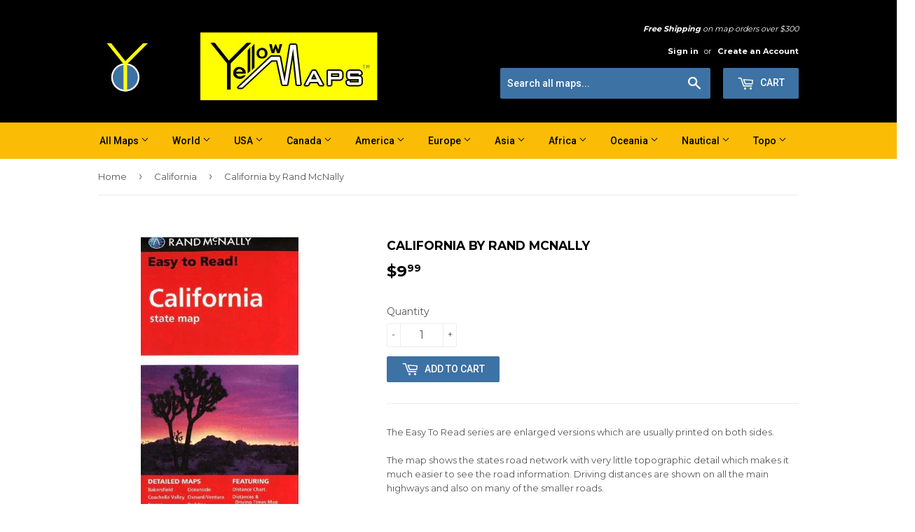

--- FILE ---
content_type: text/html; charset=utf-8
request_url: https://store.yellowmaps.com/collections/california/products/2033988m-california-by-rand-mcnally
body_size: 18921
content:
<!doctype html>
<!--[if lt IE 7]><html class="no-js lt-ie9 lt-ie8 lt-ie7" lang="en"> <![endif]-->
<!--[if IE 7]><html class="no-js lt-ie9 lt-ie8" lang="en"> <![endif]-->
<!--[if IE 8]><html class="no-js lt-ie9" lang="en"> <![endif]-->
<!--[if IE 9 ]><html class="ie9 no-js"> <![endif]-->
<!--[if (gt IE 9)|!(IE)]><!--> <html class="no-touch no-js"> <!--<![endif]-->
<head>

  <!-- Basic page needs ================================================== -->
  <meta charset="utf-8">
  <meta http-equiv="X-UA-Compatible" content="IE=edge,chrome=1">


  <link rel="shortcut icon" href="//store.yellowmaps.com/cdn/shop/files/yellowmapslogo-new-favicon_32x32.png?v=1614265534" type="image/png" />
  

  <!-- Title and description ================================================== -->
  <title>
  Buy map: California by Rand McNally &ndash; YellowMaps Map Store
  </title>

  <!-- Bing verify TMP ============ -->
  <meta name="msvalidate.01" content="EDBA87E2859ACD5DD4C9BAC776D9DA9F" />
  

  
    <meta name="description" content="The Easy To Read series are enlarged versions which are usually printed on both sides. The map shows the states road network with very little topographic...">
  

  <!-- Product meta ================================================== -->
  

  <meta property="og:type" content="product">
  <meta property="og:title" content="California by Rand McNally">
  <meta property="og:url" content="https://store.yellowmaps.com/products/2033988m-california-by-rand-mcnally">
  
  <meta property="og:image" content="http://store.yellowmaps.com/cdn/shop/products/big_49bd6103-7e10-4648-846e-f323689430b9_1024x1024.jpg?v=1511418293">
  <meta property="og:image:secure_url" content="https://store.yellowmaps.com/cdn/shop/products/big_49bd6103-7e10-4648-846e-f323689430b9_1024x1024.jpg?v=1511418293">
  
  <meta property="og:price:amount" content="9.99">
  <meta property="og:price:currency" content="USD">


  
    <meta property="og:description" content="The Easy To Read series are enlarged versions which are usually printed on both sides. The map shows the states road network with very little topographic...">
  

  <meta property="og:site_name" content="YellowMaps Map Store">

  


<meta name="twitter:card" content="summary">


  <meta name="twitter:card" content="product">
  <meta name="twitter:title" content="California by Rand McNally">
  <meta name="twitter:description" content="The Easy To Read series are enlarged versions which are usually printed on both sides.The map shows the states road network with very little topographic detail which makes it much easier to see the road information. Driving distances are shown on all the main highways and also on many of the smaller roads.National and state parks are shown, as well clearly indicated points of interest, airports, county boundaries, campsites, rest areas, etc. The map also includes a mileage chart and a mileage/driving times map of the state.Also included are additional panels showing enlargements of Bakersfiel, Fresno, Joshua Tree National Park, Kings Canyon National Park, Sequoia National Park, Lake Tahoe Region, Lancaster - Palmdale, Los Angeles, Modesto, Monterey - Salinas, Oceanside, Oxnard - Ventura, Palm Springs, Sacramento, San Diego, San Francisco, Santa Barbara, Santa Rosa, Stockton and Yosemite National Park.
Product Number: 2033988M
Product Code: RM_EASY_CA
ISBN: 9780528881107
Year of Publication: 2014
Folded Size: 9.06 x 4.33 inches
Unfolded Size: 34.25 x 39.37 inches
Map type: Folded Map
Geographical region: California
">
  <meta name="twitter:image" content="https://store.yellowmaps.com/cdn/shop/products/big_49bd6103-7e10-4648-846e-f323689430b9_large.jpg?v=1511418293">
  <meta name="twitter:image:width" content="480">
  <meta name="twitter:image:height" content="480">



  <!-- Helpers ================================================== -->
  <link rel="canonical" href="https://store.yellowmaps.com/products/2033988m-california-by-rand-mcnally">
  <meta name="viewport" content="width=device-width,initial-scale=1">

  <!-- CSS ================================================== -->
  <link href="//store.yellowmaps.com/cdn/shop/t/2/assets/theme.scss.css?v=72328466016583700571698967167" rel="stylesheet" type="text/css" media="all" />
  
  
  
  <link href="//fonts.googleapis.com/css?family=Montserrat:400,700" rel="stylesheet" type="text/css" media="all" />


  


  
    
    
    <link href="//fonts.googleapis.com/css?family=Roboto:500" rel="stylesheet" type="text/css" media="all" />
  



  <!-- Header hook for plugins ================================================== -->
  <script>window.performance && window.performance.mark && window.performance.mark('shopify.content_for_header.start');</script><meta id="shopify-digital-wallet" name="shopify-digital-wallet" content="/16552497/digital_wallets/dialog">
<meta name="shopify-checkout-api-token" content="fe8533c3274fac2e6d45c62637c98316">
<meta id="in-context-paypal-metadata" data-shop-id="16552497" data-venmo-supported="false" data-environment="production" data-locale="en_US" data-paypal-v4="true" data-currency="USD">
<link rel="alternate" type="application/json+oembed" href="https://store.yellowmaps.com/products/2033988m-california-by-rand-mcnally.oembed">
<script async="async" src="/checkouts/internal/preloads.js?locale=en-US"></script>
<link rel="preconnect" href="https://shop.app" crossorigin="anonymous">
<script async="async" src="https://shop.app/checkouts/internal/preloads.js?locale=en-US&shop_id=16552497" crossorigin="anonymous"></script>
<script id="apple-pay-shop-capabilities" type="application/json">{"shopId":16552497,"countryCode":"CA","currencyCode":"USD","merchantCapabilities":["supports3DS"],"merchantId":"gid:\/\/shopify\/Shop\/16552497","merchantName":"YellowMaps Map Store","requiredBillingContactFields":["postalAddress","email"],"requiredShippingContactFields":["postalAddress","email"],"shippingType":"shipping","supportedNetworks":["visa","masterCard","amex","discover","jcb"],"total":{"type":"pending","label":"YellowMaps Map Store","amount":"1.00"},"shopifyPaymentsEnabled":true,"supportsSubscriptions":true}</script>
<script id="shopify-features" type="application/json">{"accessToken":"fe8533c3274fac2e6d45c62637c98316","betas":["rich-media-storefront-analytics"],"domain":"store.yellowmaps.com","predictiveSearch":true,"shopId":16552497,"locale":"en"}</script>
<script>var Shopify = Shopify || {};
Shopify.shop = "yellowmaps.myshopify.com";
Shopify.locale = "en";
Shopify.currency = {"active":"USD","rate":"1.0"};
Shopify.country = "US";
Shopify.theme = {"name":"Supply","id":162424400,"schema_name":"Supply","schema_version":"2.0.0","theme_store_id":679,"role":"main"};
Shopify.theme.handle = "null";
Shopify.theme.style = {"id":null,"handle":null};
Shopify.cdnHost = "store.yellowmaps.com/cdn";
Shopify.routes = Shopify.routes || {};
Shopify.routes.root = "/";</script>
<script type="module">!function(o){(o.Shopify=o.Shopify||{}).modules=!0}(window);</script>
<script>!function(o){function n(){var o=[];function n(){o.push(Array.prototype.slice.apply(arguments))}return n.q=o,n}var t=o.Shopify=o.Shopify||{};t.loadFeatures=n(),t.autoloadFeatures=n()}(window);</script>
<script>
  window.ShopifyPay = window.ShopifyPay || {};
  window.ShopifyPay.apiHost = "shop.app\/pay";
  window.ShopifyPay.redirectState = null;
</script>
<script id="shop-js-analytics" type="application/json">{"pageType":"product"}</script>
<script defer="defer" async type="module" src="//store.yellowmaps.com/cdn/shopifycloud/shop-js/modules/v2/client.init-shop-cart-sync_BT-GjEfc.en.esm.js"></script>
<script defer="defer" async type="module" src="//store.yellowmaps.com/cdn/shopifycloud/shop-js/modules/v2/chunk.common_D58fp_Oc.esm.js"></script>
<script defer="defer" async type="module" src="//store.yellowmaps.com/cdn/shopifycloud/shop-js/modules/v2/chunk.modal_xMitdFEc.esm.js"></script>
<script type="module">
  await import("//store.yellowmaps.com/cdn/shopifycloud/shop-js/modules/v2/client.init-shop-cart-sync_BT-GjEfc.en.esm.js");
await import("//store.yellowmaps.com/cdn/shopifycloud/shop-js/modules/v2/chunk.common_D58fp_Oc.esm.js");
await import("//store.yellowmaps.com/cdn/shopifycloud/shop-js/modules/v2/chunk.modal_xMitdFEc.esm.js");

  window.Shopify.SignInWithShop?.initShopCartSync?.({"fedCMEnabled":true,"windoidEnabled":true});

</script>
<script>
  window.Shopify = window.Shopify || {};
  if (!window.Shopify.featureAssets) window.Shopify.featureAssets = {};
  window.Shopify.featureAssets['shop-js'] = {"shop-cart-sync":["modules/v2/client.shop-cart-sync_DZOKe7Ll.en.esm.js","modules/v2/chunk.common_D58fp_Oc.esm.js","modules/v2/chunk.modal_xMitdFEc.esm.js"],"init-fed-cm":["modules/v2/client.init-fed-cm_B6oLuCjv.en.esm.js","modules/v2/chunk.common_D58fp_Oc.esm.js","modules/v2/chunk.modal_xMitdFEc.esm.js"],"shop-cash-offers":["modules/v2/client.shop-cash-offers_D2sdYoxE.en.esm.js","modules/v2/chunk.common_D58fp_Oc.esm.js","modules/v2/chunk.modal_xMitdFEc.esm.js"],"shop-login-button":["modules/v2/client.shop-login-button_QeVjl5Y3.en.esm.js","modules/v2/chunk.common_D58fp_Oc.esm.js","modules/v2/chunk.modal_xMitdFEc.esm.js"],"pay-button":["modules/v2/client.pay-button_DXTOsIq6.en.esm.js","modules/v2/chunk.common_D58fp_Oc.esm.js","modules/v2/chunk.modal_xMitdFEc.esm.js"],"shop-button":["modules/v2/client.shop-button_DQZHx9pm.en.esm.js","modules/v2/chunk.common_D58fp_Oc.esm.js","modules/v2/chunk.modal_xMitdFEc.esm.js"],"avatar":["modules/v2/client.avatar_BTnouDA3.en.esm.js"],"init-windoid":["modules/v2/client.init-windoid_CR1B-cfM.en.esm.js","modules/v2/chunk.common_D58fp_Oc.esm.js","modules/v2/chunk.modal_xMitdFEc.esm.js"],"init-shop-for-new-customer-accounts":["modules/v2/client.init-shop-for-new-customer-accounts_C_vY_xzh.en.esm.js","modules/v2/client.shop-login-button_QeVjl5Y3.en.esm.js","modules/v2/chunk.common_D58fp_Oc.esm.js","modules/v2/chunk.modal_xMitdFEc.esm.js"],"init-shop-email-lookup-coordinator":["modules/v2/client.init-shop-email-lookup-coordinator_BI7n9ZSv.en.esm.js","modules/v2/chunk.common_D58fp_Oc.esm.js","modules/v2/chunk.modal_xMitdFEc.esm.js"],"init-shop-cart-sync":["modules/v2/client.init-shop-cart-sync_BT-GjEfc.en.esm.js","modules/v2/chunk.common_D58fp_Oc.esm.js","modules/v2/chunk.modal_xMitdFEc.esm.js"],"shop-toast-manager":["modules/v2/client.shop-toast-manager_DiYdP3xc.en.esm.js","modules/v2/chunk.common_D58fp_Oc.esm.js","modules/v2/chunk.modal_xMitdFEc.esm.js"],"init-customer-accounts":["modules/v2/client.init-customer-accounts_D9ZNqS-Q.en.esm.js","modules/v2/client.shop-login-button_QeVjl5Y3.en.esm.js","modules/v2/chunk.common_D58fp_Oc.esm.js","modules/v2/chunk.modal_xMitdFEc.esm.js"],"init-customer-accounts-sign-up":["modules/v2/client.init-customer-accounts-sign-up_iGw4briv.en.esm.js","modules/v2/client.shop-login-button_QeVjl5Y3.en.esm.js","modules/v2/chunk.common_D58fp_Oc.esm.js","modules/v2/chunk.modal_xMitdFEc.esm.js"],"shop-follow-button":["modules/v2/client.shop-follow-button_CqMgW2wH.en.esm.js","modules/v2/chunk.common_D58fp_Oc.esm.js","modules/v2/chunk.modal_xMitdFEc.esm.js"],"checkout-modal":["modules/v2/client.checkout-modal_xHeaAweL.en.esm.js","modules/v2/chunk.common_D58fp_Oc.esm.js","modules/v2/chunk.modal_xMitdFEc.esm.js"],"shop-login":["modules/v2/client.shop-login_D91U-Q7h.en.esm.js","modules/v2/chunk.common_D58fp_Oc.esm.js","modules/v2/chunk.modal_xMitdFEc.esm.js"],"lead-capture":["modules/v2/client.lead-capture_BJmE1dJe.en.esm.js","modules/v2/chunk.common_D58fp_Oc.esm.js","modules/v2/chunk.modal_xMitdFEc.esm.js"],"payment-terms":["modules/v2/client.payment-terms_Ci9AEqFq.en.esm.js","modules/v2/chunk.common_D58fp_Oc.esm.js","modules/v2/chunk.modal_xMitdFEc.esm.js"]};
</script>
<script id="__st">var __st={"a":16552497,"offset":-28800,"reqid":"dcc91eef-31fe-483d-a743-7b3edcd747e3-1769296325","pageurl":"store.yellowmaps.com\/collections\/california\/products\/2033988m-california-by-rand-mcnally","u":"8c8bb242b4eb","p":"product","rtyp":"product","rid":7840847824};</script>
<script>window.ShopifyPaypalV4VisibilityTracking = true;</script>
<script id="captcha-bootstrap">!function(){'use strict';const t='contact',e='account',n='new_comment',o=[[t,t],['blogs',n],['comments',n],[t,'customer']],c=[[e,'customer_login'],[e,'guest_login'],[e,'recover_customer_password'],[e,'create_customer']],r=t=>t.map((([t,e])=>`form[action*='/${t}']:not([data-nocaptcha='true']) input[name='form_type'][value='${e}']`)).join(','),a=t=>()=>t?[...document.querySelectorAll(t)].map((t=>t.form)):[];function s(){const t=[...o],e=r(t);return a(e)}const i='password',u='form_key',d=['recaptcha-v3-token','g-recaptcha-response','h-captcha-response',i],f=()=>{try{return window.sessionStorage}catch{return}},m='__shopify_v',_=t=>t.elements[u];function p(t,e,n=!1){try{const o=window.sessionStorage,c=JSON.parse(o.getItem(e)),{data:r}=function(t){const{data:e,action:n}=t;return t[m]||n?{data:e,action:n}:{data:t,action:n}}(c);for(const[e,n]of Object.entries(r))t.elements[e]&&(t.elements[e].value=n);n&&o.removeItem(e)}catch(o){console.error('form repopulation failed',{error:o})}}const l='form_type',E='cptcha';function T(t){t.dataset[E]=!0}const w=window,h=w.document,L='Shopify',v='ce_forms',y='captcha';let A=!1;((t,e)=>{const n=(g='f06e6c50-85a8-45c8-87d0-21a2b65856fe',I='https://cdn.shopify.com/shopifycloud/storefront-forms-hcaptcha/ce_storefront_forms_captcha_hcaptcha.v1.5.2.iife.js',D={infoText:'Protected by hCaptcha',privacyText:'Privacy',termsText:'Terms'},(t,e,n)=>{const o=w[L][v],c=o.bindForm;if(c)return c(t,g,e,D).then(n);var r;o.q.push([[t,g,e,D],n]),r=I,A||(h.body.append(Object.assign(h.createElement('script'),{id:'captcha-provider',async:!0,src:r})),A=!0)});var g,I,D;w[L]=w[L]||{},w[L][v]=w[L][v]||{},w[L][v].q=[],w[L][y]=w[L][y]||{},w[L][y].protect=function(t,e){n(t,void 0,e),T(t)},Object.freeze(w[L][y]),function(t,e,n,w,h,L){const[v,y,A,g]=function(t,e,n){const i=e?o:[],u=t?c:[],d=[...i,...u],f=r(d),m=r(i),_=r(d.filter((([t,e])=>n.includes(e))));return[a(f),a(m),a(_),s()]}(w,h,L),I=t=>{const e=t.target;return e instanceof HTMLFormElement?e:e&&e.form},D=t=>v().includes(t);t.addEventListener('submit',(t=>{const e=I(t);if(!e)return;const n=D(e)&&!e.dataset.hcaptchaBound&&!e.dataset.recaptchaBound,o=_(e),c=g().includes(e)&&(!o||!o.value);(n||c)&&t.preventDefault(),c&&!n&&(function(t){try{if(!f())return;!function(t){const e=f();if(!e)return;const n=_(t);if(!n)return;const o=n.value;o&&e.removeItem(o)}(t);const e=Array.from(Array(32),(()=>Math.random().toString(36)[2])).join('');!function(t,e){_(t)||t.append(Object.assign(document.createElement('input'),{type:'hidden',name:u})),t.elements[u].value=e}(t,e),function(t,e){const n=f();if(!n)return;const o=[...t.querySelectorAll(`input[type='${i}']`)].map((({name:t})=>t)),c=[...d,...o],r={};for(const[a,s]of new FormData(t).entries())c.includes(a)||(r[a]=s);n.setItem(e,JSON.stringify({[m]:1,action:t.action,data:r}))}(t,e)}catch(e){console.error('failed to persist form',e)}}(e),e.submit())}));const S=(t,e)=>{t&&!t.dataset[E]&&(n(t,e.some((e=>e===t))),T(t))};for(const o of['focusin','change'])t.addEventListener(o,(t=>{const e=I(t);D(e)&&S(e,y())}));const B=e.get('form_key'),M=e.get(l),P=B&&M;t.addEventListener('DOMContentLoaded',(()=>{const t=y();if(P)for(const e of t)e.elements[l].value===M&&p(e,B);[...new Set([...A(),...v().filter((t=>'true'===t.dataset.shopifyCaptcha))])].forEach((e=>S(e,t)))}))}(h,new URLSearchParams(w.location.search),n,t,e,['guest_login'])})(!0,!0)}();</script>
<script integrity="sha256-4kQ18oKyAcykRKYeNunJcIwy7WH5gtpwJnB7kiuLZ1E=" data-source-attribution="shopify.loadfeatures" defer="defer" src="//store.yellowmaps.com/cdn/shopifycloud/storefront/assets/storefront/load_feature-a0a9edcb.js" crossorigin="anonymous"></script>
<script crossorigin="anonymous" defer="defer" src="//store.yellowmaps.com/cdn/shopifycloud/storefront/assets/shopify_pay/storefront-65b4c6d7.js?v=20250812"></script>
<script data-source-attribution="shopify.dynamic_checkout.dynamic.init">var Shopify=Shopify||{};Shopify.PaymentButton=Shopify.PaymentButton||{isStorefrontPortableWallets:!0,init:function(){window.Shopify.PaymentButton.init=function(){};var t=document.createElement("script");t.src="https://store.yellowmaps.com/cdn/shopifycloud/portable-wallets/latest/portable-wallets.en.js",t.type="module",document.head.appendChild(t)}};
</script>
<script data-source-attribution="shopify.dynamic_checkout.buyer_consent">
  function portableWalletsHideBuyerConsent(e){var t=document.getElementById("shopify-buyer-consent"),n=document.getElementById("shopify-subscription-policy-button");t&&n&&(t.classList.add("hidden"),t.setAttribute("aria-hidden","true"),n.removeEventListener("click",e))}function portableWalletsShowBuyerConsent(e){var t=document.getElementById("shopify-buyer-consent"),n=document.getElementById("shopify-subscription-policy-button");t&&n&&(t.classList.remove("hidden"),t.removeAttribute("aria-hidden"),n.addEventListener("click",e))}window.Shopify?.PaymentButton&&(window.Shopify.PaymentButton.hideBuyerConsent=portableWalletsHideBuyerConsent,window.Shopify.PaymentButton.showBuyerConsent=portableWalletsShowBuyerConsent);
</script>
<script data-source-attribution="shopify.dynamic_checkout.cart.bootstrap">document.addEventListener("DOMContentLoaded",(function(){function t(){return document.querySelector("shopify-accelerated-checkout-cart, shopify-accelerated-checkout")}if(t())Shopify.PaymentButton.init();else{new MutationObserver((function(e,n){t()&&(Shopify.PaymentButton.init(),n.disconnect())})).observe(document.body,{childList:!0,subtree:!0})}}));
</script>
<link id="shopify-accelerated-checkout-styles" rel="stylesheet" media="screen" href="https://store.yellowmaps.com/cdn/shopifycloud/portable-wallets/latest/accelerated-checkout-backwards-compat.css" crossorigin="anonymous">
<style id="shopify-accelerated-checkout-cart">
        #shopify-buyer-consent {
  margin-top: 1em;
  display: inline-block;
  width: 100%;
}

#shopify-buyer-consent.hidden {
  display: none;
}

#shopify-subscription-policy-button {
  background: none;
  border: none;
  padding: 0;
  text-decoration: underline;
  font-size: inherit;
  cursor: pointer;
}

#shopify-subscription-policy-button::before {
  box-shadow: none;
}

      </style>

<script>window.performance && window.performance.mark && window.performance.mark('shopify.content_for_header.end');</script>

  

<!--[if lt IE 9]>
<script src="//cdnjs.cloudflare.com/ajax/libs/html5shiv/3.7.2/html5shiv.min.js" type="text/javascript"></script>
<script src="//store.yellowmaps.com/cdn/shop/t/2/assets/respond.min.js?v=78" type="text/javascript"></script>
<link href="//store.yellowmaps.com/cdn/shop/t/2/assets/respond-proxy.html" id="respond-proxy" rel="respond-proxy" />
<link href="//store.yellowmaps.com/search?q=0759e4d33a3552b9c3d162a172673205" id="respond-redirect" rel="respond-redirect" />
<script src="//store.yellowmaps.com/search?q=0759e4d33a3552b9c3d162a172673205" type="text/javascript"></script>
<![endif]-->
<!--[if (lte IE 9) ]><script src="//store.yellowmaps.com/cdn/shop/t/2/assets/match-media.min.js?v=78" type="text/javascript"></script><![endif]-->


  
  

  <script src="//ajax.googleapis.com/ajax/libs/jquery/1.11.0/jquery.min.js" type="text/javascript"></script>


  <!--[if (gt IE 9)|!(IE)]><!--><script src="//store.yellowmaps.com/cdn/shop/t/2/assets/vendor.js?v=77006336269012142731512672143" defer="defer"></script><!--<![endif]-->
  <!--[if lte IE 9]><script src="//store.yellowmaps.com/cdn/shop/t/2/assets/theme.js?v=48186701386606307671692236704"></script><![endif]-->

  <!--[if (gt IE 9)|!(IE)]><!--><script src="//store.yellowmaps.com/cdn/shop/t/2/assets/theme.js?v=48186701386606307671692236704" defer="defer"></script><!--<![endif]-->
  <!--[if lte IE 9]><script src="//store.yellowmaps.com/cdn/shop/t/2/assets/theme.js?v=48186701386606307671692236704"></script><![endif]-->

  


<!-- Global site tag (gtag.js) - Google Ads: 1070612964 -->
<script async src="https://www.googletagmanager.com/gtag/js?id=AW-1070612964"></script>
<script>
  window.dataLayer = window.dataLayer || [];
  function gtag(){dataLayer.push(arguments);}
  gtag('js', new Date());

  gtag('config', 'AW-1070612964');
</script>



<link href="https://monorail-edge.shopifysvc.com" rel="dns-prefetch">
<script>(function(){if ("sendBeacon" in navigator && "performance" in window) {try {var session_token_from_headers = performance.getEntriesByType('navigation')[0].serverTiming.find(x => x.name == '_s').description;} catch {var session_token_from_headers = undefined;}var session_cookie_matches = document.cookie.match(/_shopify_s=([^;]*)/);var session_token_from_cookie = session_cookie_matches && session_cookie_matches.length === 2 ? session_cookie_matches[1] : "";var session_token = session_token_from_headers || session_token_from_cookie || "";function handle_abandonment_event(e) {var entries = performance.getEntries().filter(function(entry) {return /monorail-edge.shopifysvc.com/.test(entry.name);});if (!window.abandonment_tracked && entries.length === 0) {window.abandonment_tracked = true;var currentMs = Date.now();var navigation_start = performance.timing.navigationStart;var payload = {shop_id: 16552497,url: window.location.href,navigation_start,duration: currentMs - navigation_start,session_token,page_type: "product"};window.navigator.sendBeacon("https://monorail-edge.shopifysvc.com/v1/produce", JSON.stringify({schema_id: "online_store_buyer_site_abandonment/1.1",payload: payload,metadata: {event_created_at_ms: currentMs,event_sent_at_ms: currentMs}}));}}window.addEventListener('pagehide', handle_abandonment_event);}}());</script>
<script id="web-pixels-manager-setup">(function e(e,d,r,n,o){if(void 0===o&&(o={}),!Boolean(null===(a=null===(i=window.Shopify)||void 0===i?void 0:i.analytics)||void 0===a?void 0:a.replayQueue)){var i,a;window.Shopify=window.Shopify||{};var t=window.Shopify;t.analytics=t.analytics||{};var s=t.analytics;s.replayQueue=[],s.publish=function(e,d,r){return s.replayQueue.push([e,d,r]),!0};try{self.performance.mark("wpm:start")}catch(e){}var l=function(){var e={modern:/Edge?\/(1{2}[4-9]|1[2-9]\d|[2-9]\d{2}|\d{4,})\.\d+(\.\d+|)|Firefox\/(1{2}[4-9]|1[2-9]\d|[2-9]\d{2}|\d{4,})\.\d+(\.\d+|)|Chrom(ium|e)\/(9{2}|\d{3,})\.\d+(\.\d+|)|(Maci|X1{2}).+ Version\/(15\.\d+|(1[6-9]|[2-9]\d|\d{3,})\.\d+)([,.]\d+|)( \(\w+\)|)( Mobile\/\w+|) Safari\/|Chrome.+OPR\/(9{2}|\d{3,})\.\d+\.\d+|(CPU[ +]OS|iPhone[ +]OS|CPU[ +]iPhone|CPU IPhone OS|CPU iPad OS)[ +]+(15[._]\d+|(1[6-9]|[2-9]\d|\d{3,})[._]\d+)([._]\d+|)|Android:?[ /-](13[3-9]|1[4-9]\d|[2-9]\d{2}|\d{4,})(\.\d+|)(\.\d+|)|Android.+Firefox\/(13[5-9]|1[4-9]\d|[2-9]\d{2}|\d{4,})\.\d+(\.\d+|)|Android.+Chrom(ium|e)\/(13[3-9]|1[4-9]\d|[2-9]\d{2}|\d{4,})\.\d+(\.\d+|)|SamsungBrowser\/([2-9]\d|\d{3,})\.\d+/,legacy:/Edge?\/(1[6-9]|[2-9]\d|\d{3,})\.\d+(\.\d+|)|Firefox\/(5[4-9]|[6-9]\d|\d{3,})\.\d+(\.\d+|)|Chrom(ium|e)\/(5[1-9]|[6-9]\d|\d{3,})\.\d+(\.\d+|)([\d.]+$|.*Safari\/(?![\d.]+ Edge\/[\d.]+$))|(Maci|X1{2}).+ Version\/(10\.\d+|(1[1-9]|[2-9]\d|\d{3,})\.\d+)([,.]\d+|)( \(\w+\)|)( Mobile\/\w+|) Safari\/|Chrome.+OPR\/(3[89]|[4-9]\d|\d{3,})\.\d+\.\d+|(CPU[ +]OS|iPhone[ +]OS|CPU[ +]iPhone|CPU IPhone OS|CPU iPad OS)[ +]+(10[._]\d+|(1[1-9]|[2-9]\d|\d{3,})[._]\d+)([._]\d+|)|Android:?[ /-](13[3-9]|1[4-9]\d|[2-9]\d{2}|\d{4,})(\.\d+|)(\.\d+|)|Mobile Safari.+OPR\/([89]\d|\d{3,})\.\d+\.\d+|Android.+Firefox\/(13[5-9]|1[4-9]\d|[2-9]\d{2}|\d{4,})\.\d+(\.\d+|)|Android.+Chrom(ium|e)\/(13[3-9]|1[4-9]\d|[2-9]\d{2}|\d{4,})\.\d+(\.\d+|)|Android.+(UC? ?Browser|UCWEB|U3)[ /]?(15\.([5-9]|\d{2,})|(1[6-9]|[2-9]\d|\d{3,})\.\d+)\.\d+|SamsungBrowser\/(5\.\d+|([6-9]|\d{2,})\.\d+)|Android.+MQ{2}Browser\/(14(\.(9|\d{2,})|)|(1[5-9]|[2-9]\d|\d{3,})(\.\d+|))(\.\d+|)|K[Aa][Ii]OS\/(3\.\d+|([4-9]|\d{2,})\.\d+)(\.\d+|)/},d=e.modern,r=e.legacy,n=navigator.userAgent;return n.match(d)?"modern":n.match(r)?"legacy":"unknown"}(),u="modern"===l?"modern":"legacy",c=(null!=n?n:{modern:"",legacy:""})[u],f=function(e){return[e.baseUrl,"/wpm","/b",e.hashVersion,"modern"===e.buildTarget?"m":"l",".js"].join("")}({baseUrl:d,hashVersion:r,buildTarget:u}),m=function(e){var d=e.version,r=e.bundleTarget,n=e.surface,o=e.pageUrl,i=e.monorailEndpoint;return{emit:function(e){var a=e.status,t=e.errorMsg,s=(new Date).getTime(),l=JSON.stringify({metadata:{event_sent_at_ms:s},events:[{schema_id:"web_pixels_manager_load/3.1",payload:{version:d,bundle_target:r,page_url:o,status:a,surface:n,error_msg:t},metadata:{event_created_at_ms:s}}]});if(!i)return console&&console.warn&&console.warn("[Web Pixels Manager] No Monorail endpoint provided, skipping logging."),!1;try{return self.navigator.sendBeacon.bind(self.navigator)(i,l)}catch(e){}var u=new XMLHttpRequest;try{return u.open("POST",i,!0),u.setRequestHeader("Content-Type","text/plain"),u.send(l),!0}catch(e){return console&&console.warn&&console.warn("[Web Pixels Manager] Got an unhandled error while logging to Monorail."),!1}}}}({version:r,bundleTarget:l,surface:e.surface,pageUrl:self.location.href,monorailEndpoint:e.monorailEndpoint});try{o.browserTarget=l,function(e){var d=e.src,r=e.async,n=void 0===r||r,o=e.onload,i=e.onerror,a=e.sri,t=e.scriptDataAttributes,s=void 0===t?{}:t,l=document.createElement("script"),u=document.querySelector("head"),c=document.querySelector("body");if(l.async=n,l.src=d,a&&(l.integrity=a,l.crossOrigin="anonymous"),s)for(var f in s)if(Object.prototype.hasOwnProperty.call(s,f))try{l.dataset[f]=s[f]}catch(e){}if(o&&l.addEventListener("load",o),i&&l.addEventListener("error",i),u)u.appendChild(l);else{if(!c)throw new Error("Did not find a head or body element to append the script");c.appendChild(l)}}({src:f,async:!0,onload:function(){if(!function(){var e,d;return Boolean(null===(d=null===(e=window.Shopify)||void 0===e?void 0:e.analytics)||void 0===d?void 0:d.initialized)}()){var d=window.webPixelsManager.init(e)||void 0;if(d){var r=window.Shopify.analytics;r.replayQueue.forEach((function(e){var r=e[0],n=e[1],o=e[2];d.publishCustomEvent(r,n,o)})),r.replayQueue=[],r.publish=d.publishCustomEvent,r.visitor=d.visitor,r.initialized=!0}}},onerror:function(){return m.emit({status:"failed",errorMsg:"".concat(f," has failed to load")})},sri:function(e){var d=/^sha384-[A-Za-z0-9+/=]+$/;return"string"==typeof e&&d.test(e)}(c)?c:"",scriptDataAttributes:o}),m.emit({status:"loading"})}catch(e){m.emit({status:"failed",errorMsg:(null==e?void 0:e.message)||"Unknown error"})}}})({shopId: 16552497,storefrontBaseUrl: "https://store.yellowmaps.com",extensionsBaseUrl: "https://extensions.shopifycdn.com/cdn/shopifycloud/web-pixels-manager",monorailEndpoint: "https://monorail-edge.shopifysvc.com/unstable/produce_batch",surface: "storefront-renderer",enabledBetaFlags: ["2dca8a86"],webPixelsConfigList: [{"id":"2064506","eventPayloadVersion":"v1","runtimeContext":"LAX","scriptVersion":"1","type":"CUSTOM","privacyPurposes":["ANALYTICS"],"name":"Google Analytics tag (migrated)"},{"id":"shopify-app-pixel","configuration":"{}","eventPayloadVersion":"v1","runtimeContext":"STRICT","scriptVersion":"0450","apiClientId":"shopify-pixel","type":"APP","privacyPurposes":["ANALYTICS","MARKETING"]},{"id":"shopify-custom-pixel","eventPayloadVersion":"v1","runtimeContext":"LAX","scriptVersion":"0450","apiClientId":"shopify-pixel","type":"CUSTOM","privacyPurposes":["ANALYTICS","MARKETING"]}],isMerchantRequest: false,initData: {"shop":{"name":"YellowMaps Map Store","paymentSettings":{"currencyCode":"USD"},"myshopifyDomain":"yellowmaps.myshopify.com","countryCode":"CA","storefrontUrl":"https:\/\/store.yellowmaps.com"},"customer":null,"cart":null,"checkout":null,"productVariants":[{"price":{"amount":9.99,"currencyCode":"USD"},"product":{"title":"California by Rand McNally","vendor":"Rand McNally","id":"7840847824","untranslatedTitle":"California by Rand McNally","url":"\/products\/2033988m-california-by-rand-mcnally","type":"Folded Map"},"id":"25641798032","image":{"src":"\/\/store.yellowmaps.com\/cdn\/shop\/products\/big_49bd6103-7e10-4648-846e-f323689430b9.jpg?v=1511418293"},"sku":"2033988M","title":"Default Title","untranslatedTitle":"Default Title"}],"purchasingCompany":null},},"https://store.yellowmaps.com/cdn","fcfee988w5aeb613cpc8e4bc33m6693e112",{"modern":"","legacy":""},{"shopId":"16552497","storefrontBaseUrl":"https:\/\/store.yellowmaps.com","extensionBaseUrl":"https:\/\/extensions.shopifycdn.com\/cdn\/shopifycloud\/web-pixels-manager","surface":"storefront-renderer","enabledBetaFlags":"[\"2dca8a86\"]","isMerchantRequest":"false","hashVersion":"fcfee988w5aeb613cpc8e4bc33m6693e112","publish":"custom","events":"[[\"page_viewed\",{}],[\"product_viewed\",{\"productVariant\":{\"price\":{\"amount\":9.99,\"currencyCode\":\"USD\"},\"product\":{\"title\":\"California by Rand McNally\",\"vendor\":\"Rand McNally\",\"id\":\"7840847824\",\"untranslatedTitle\":\"California by Rand McNally\",\"url\":\"\/products\/2033988m-california-by-rand-mcnally\",\"type\":\"Folded Map\"},\"id\":\"25641798032\",\"image\":{\"src\":\"\/\/store.yellowmaps.com\/cdn\/shop\/products\/big_49bd6103-7e10-4648-846e-f323689430b9.jpg?v=1511418293\"},\"sku\":\"2033988M\",\"title\":\"Default Title\",\"untranslatedTitle\":\"Default Title\"}}]]"});</script><script>
  window.ShopifyAnalytics = window.ShopifyAnalytics || {};
  window.ShopifyAnalytics.meta = window.ShopifyAnalytics.meta || {};
  window.ShopifyAnalytics.meta.currency = 'USD';
  var meta = {"product":{"id":7840847824,"gid":"gid:\/\/shopify\/Product\/7840847824","vendor":"Rand McNally","type":"Folded Map","handle":"2033988m-california-by-rand-mcnally","variants":[{"id":25641798032,"price":999,"name":"California by Rand McNally","public_title":null,"sku":"2033988M"}],"remote":false},"page":{"pageType":"product","resourceType":"product","resourceId":7840847824,"requestId":"dcc91eef-31fe-483d-a743-7b3edcd747e3-1769296325"}};
  for (var attr in meta) {
    window.ShopifyAnalytics.meta[attr] = meta[attr];
  }
</script>
<script class="analytics">
  (function () {
    var customDocumentWrite = function(content) {
      var jquery = null;

      if (window.jQuery) {
        jquery = window.jQuery;
      } else if (window.Checkout && window.Checkout.$) {
        jquery = window.Checkout.$;
      }

      if (jquery) {
        jquery('body').append(content);
      }
    };

    var hasLoggedConversion = function(token) {
      if (token) {
        return document.cookie.indexOf('loggedConversion=' + token) !== -1;
      }
      return false;
    }

    var setCookieIfConversion = function(token) {
      if (token) {
        var twoMonthsFromNow = new Date(Date.now());
        twoMonthsFromNow.setMonth(twoMonthsFromNow.getMonth() + 2);

        document.cookie = 'loggedConversion=' + token + '; expires=' + twoMonthsFromNow;
      }
    }

    var trekkie = window.ShopifyAnalytics.lib = window.trekkie = window.trekkie || [];
    if (trekkie.integrations) {
      return;
    }
    trekkie.methods = [
      'identify',
      'page',
      'ready',
      'track',
      'trackForm',
      'trackLink'
    ];
    trekkie.factory = function(method) {
      return function() {
        var args = Array.prototype.slice.call(arguments);
        args.unshift(method);
        trekkie.push(args);
        return trekkie;
      };
    };
    for (var i = 0; i < trekkie.methods.length; i++) {
      var key = trekkie.methods[i];
      trekkie[key] = trekkie.factory(key);
    }
    trekkie.load = function(config) {
      trekkie.config = config || {};
      trekkie.config.initialDocumentCookie = document.cookie;
      var first = document.getElementsByTagName('script')[0];
      var script = document.createElement('script');
      script.type = 'text/javascript';
      script.onerror = function(e) {
        var scriptFallback = document.createElement('script');
        scriptFallback.type = 'text/javascript';
        scriptFallback.onerror = function(error) {
                var Monorail = {
      produce: function produce(monorailDomain, schemaId, payload) {
        var currentMs = new Date().getTime();
        var event = {
          schema_id: schemaId,
          payload: payload,
          metadata: {
            event_created_at_ms: currentMs,
            event_sent_at_ms: currentMs
          }
        };
        return Monorail.sendRequest("https://" + monorailDomain + "/v1/produce", JSON.stringify(event));
      },
      sendRequest: function sendRequest(endpointUrl, payload) {
        // Try the sendBeacon API
        if (window && window.navigator && typeof window.navigator.sendBeacon === 'function' && typeof window.Blob === 'function' && !Monorail.isIos12()) {
          var blobData = new window.Blob([payload], {
            type: 'text/plain'
          });

          if (window.navigator.sendBeacon(endpointUrl, blobData)) {
            return true;
          } // sendBeacon was not successful

        } // XHR beacon

        var xhr = new XMLHttpRequest();

        try {
          xhr.open('POST', endpointUrl);
          xhr.setRequestHeader('Content-Type', 'text/plain');
          xhr.send(payload);
        } catch (e) {
          console.log(e);
        }

        return false;
      },
      isIos12: function isIos12() {
        return window.navigator.userAgent.lastIndexOf('iPhone; CPU iPhone OS 12_') !== -1 || window.navigator.userAgent.lastIndexOf('iPad; CPU OS 12_') !== -1;
      }
    };
    Monorail.produce('monorail-edge.shopifysvc.com',
      'trekkie_storefront_load_errors/1.1',
      {shop_id: 16552497,
      theme_id: 162424400,
      app_name: "storefront",
      context_url: window.location.href,
      source_url: "//store.yellowmaps.com/cdn/s/trekkie.storefront.8d95595f799fbf7e1d32231b9a28fd43b70c67d3.min.js"});

        };
        scriptFallback.async = true;
        scriptFallback.src = '//store.yellowmaps.com/cdn/s/trekkie.storefront.8d95595f799fbf7e1d32231b9a28fd43b70c67d3.min.js';
        first.parentNode.insertBefore(scriptFallback, first);
      };
      script.async = true;
      script.src = '//store.yellowmaps.com/cdn/s/trekkie.storefront.8d95595f799fbf7e1d32231b9a28fd43b70c67d3.min.js';
      first.parentNode.insertBefore(script, first);
    };
    trekkie.load(
      {"Trekkie":{"appName":"storefront","development":false,"defaultAttributes":{"shopId":16552497,"isMerchantRequest":null,"themeId":162424400,"themeCityHash":"17773611802978880635","contentLanguage":"en","currency":"USD","eventMetadataId":"6cc6f5bf-5bc9-494d-8208-a4175d096bcd"},"isServerSideCookieWritingEnabled":true,"monorailRegion":"shop_domain","enabledBetaFlags":["65f19447"]},"Session Attribution":{},"S2S":{"facebookCapiEnabled":false,"source":"trekkie-storefront-renderer","apiClientId":580111}}
    );

    var loaded = false;
    trekkie.ready(function() {
      if (loaded) return;
      loaded = true;

      window.ShopifyAnalytics.lib = window.trekkie;

      var originalDocumentWrite = document.write;
      document.write = customDocumentWrite;
      try { window.ShopifyAnalytics.merchantGoogleAnalytics.call(this); } catch(error) {};
      document.write = originalDocumentWrite;

      window.ShopifyAnalytics.lib.page(null,{"pageType":"product","resourceType":"product","resourceId":7840847824,"requestId":"dcc91eef-31fe-483d-a743-7b3edcd747e3-1769296325","shopifyEmitted":true});

      var match = window.location.pathname.match(/checkouts\/(.+)\/(thank_you|post_purchase)/)
      var token = match? match[1]: undefined;
      if (!hasLoggedConversion(token)) {
        setCookieIfConversion(token);
        window.ShopifyAnalytics.lib.track("Viewed Product",{"currency":"USD","variantId":25641798032,"productId":7840847824,"productGid":"gid:\/\/shopify\/Product\/7840847824","name":"California by Rand McNally","price":"9.99","sku":"2033988M","brand":"Rand McNally","variant":null,"category":"Folded Map","nonInteraction":true,"remote":false},undefined,undefined,{"shopifyEmitted":true});
      window.ShopifyAnalytics.lib.track("monorail:\/\/trekkie_storefront_viewed_product\/1.1",{"currency":"USD","variantId":25641798032,"productId":7840847824,"productGid":"gid:\/\/shopify\/Product\/7840847824","name":"California by Rand McNally","price":"9.99","sku":"2033988M","brand":"Rand McNally","variant":null,"category":"Folded Map","nonInteraction":true,"remote":false,"referer":"https:\/\/store.yellowmaps.com\/collections\/california\/products\/2033988m-california-by-rand-mcnally"});
      }
    });


        var eventsListenerScript = document.createElement('script');
        eventsListenerScript.async = true;
        eventsListenerScript.src = "//store.yellowmaps.com/cdn/shopifycloud/storefront/assets/shop_events_listener-3da45d37.js";
        document.getElementsByTagName('head')[0].appendChild(eventsListenerScript);

})();</script>
  <script>
  if (!window.ga || (window.ga && typeof window.ga !== 'function')) {
    window.ga = function ga() {
      (window.ga.q = window.ga.q || []).push(arguments);
      if (window.Shopify && window.Shopify.analytics && typeof window.Shopify.analytics.publish === 'function') {
        window.Shopify.analytics.publish("ga_stub_called", {}, {sendTo: "google_osp_migration"});
      }
      console.error("Shopify's Google Analytics stub called with:", Array.from(arguments), "\nSee https://help.shopify.com/manual/promoting-marketing/pixels/pixel-migration#google for more information.");
    };
    if (window.Shopify && window.Shopify.analytics && typeof window.Shopify.analytics.publish === 'function') {
      window.Shopify.analytics.publish("ga_stub_initialized", {}, {sendTo: "google_osp_migration"});
    }
  }
</script>
<script
  defer
  src="https://store.yellowmaps.com/cdn/shopifycloud/perf-kit/shopify-perf-kit-3.0.4.min.js"
  data-application="storefront-renderer"
  data-shop-id="16552497"
  data-render-region="gcp-us-east1"
  data-page-type="product"
  data-theme-instance-id="162424400"
  data-theme-name="Supply"
  data-theme-version="2.0.0"
  data-monorail-region="shop_domain"
  data-resource-timing-sampling-rate="10"
  data-shs="true"
  data-shs-beacon="true"
  data-shs-export-with-fetch="true"
  data-shs-logs-sample-rate="1"
  data-shs-beacon-endpoint="https://store.yellowmaps.com/api/collect"
></script>
</head>

<body id="buy-map-california-by-rand-mcnally" class="template-product" >

  <div id="shopify-section-header" class="shopify-section header-section"><header class="site-header" role="banner">
  <div class="wrapper">

    <div class="grid--full">
      <div class="grid-item large--one-half">
        
          <div class="h1 header-logo" itemscope itemtype="http://schema.org/Organization">
        
          
          
            <a href="/" itemprop="url">
              <img src="//store.yellowmaps.com/cdn/shop/files/yellowmapslogo-new_a28a3877-3fe6-44b1-ad98-7097dbe7dc6c_400x.png?v=1614265086"
                   srcset="//store.yellowmaps.com/cdn/shop/files/yellowmapslogo-new_a28a3877-3fe6-44b1-ad98-7097dbe7dc6c_400x.png?v=1614265086 1x, //store.yellowmaps.com/cdn/shop/files/yellowmapslogo-new_a28a3877-3fe6-44b1-ad98-7097dbe7dc6c_400x@2x.png?v=1614265086 2x"
                   alt="YellowMaps Map Store"
                   itemprop="logo">
            </a>
          
        
          </div>
        
      </div>

      <div class="grid-item large--one-half text-center large--text-right">
        
          <div class="site-header--text-links">
            
              <div class="rte">
                <p><em><strong>Free Shipping</strong></em><em> on map orders over $300</em></p>
            </div>
            

            
              <span class="site-header--meta-links medium-down--hide">
                
                  <a href="/account/login" id="customer_login_link">Sign in</a>
                  <span class="site-header--spacer">or</span>
                  <a href="/account/register" id="customer_register_link">Create an Account</a>
                
              </span>
            
          </div>

          <br class="medium-down--hide">
        

        <form action="/search" method="get" class="search-bar" role="search">
  <input type="hidden" name="type" value="product">

  <input type="search" name="q" value="" placeholder="Search all maps..." aria-label="Search all maps...">
  <button type="submit" class="search-bar--submit icon-fallback-text">
    <span class="icon icon-search" aria-hidden="true"></span>
    <span class="fallback-text">Search</span>
  </button>
</form>


        <a href="/cart" class="header-cart-btn cart-toggle">
          <span class="icon icon-cart"></span>
          Cart <span class="cart-count cart-badge--desktop hidden-count">0</span>
        </a>
      </div>
    </div>

  </div>
</header>

<nav class="nav-bar" role="navigation">
  <div class="wrapper">
    <form action="/search" method="get" class="search-bar" role="search">
  <input type="hidden" name="type" value="product">

  <input type="search" name="q" value="" placeholder="Search all maps..." aria-label="Search all maps...">
  <button type="submit" class="search-bar--submit icon-fallback-text">
    <span class="icon icon-search" aria-hidden="true"></span>
    <span class="fallback-text">Search</span>
  </button>
</form>

    <ul class="site-nav" id="accessibleNav">
  
  <li class="large--hide">
    <a href="/">Home</a>
  </li>
  
  
    
    
      <li class="site-nav--has-dropdown" aria-haspopup="true">
        <a href="/collections">
          All Maps
          <span class="icon-fallback-text">
            <span class="icon icon-arrow-down" aria-hidden="true"></span>
          </span>
        </a>
        <ul class="site-nav--dropdown">
          
            <li ><a href="/collections/all">Browse by Publisher</a></li>
          
            <li ><a href="/collections/wall-maps">Wall Maps</a></li>
          
            <li ><a href="/collections/folded-maps">Folded Maps</a></li>
          
            <li ><a href="/collections/flat-maps">Flat Maps</a></li>
          
            <li ><a href="/collections/atlases">Atlases</a></li>
          
            <li ><a href="/collections/digital-maps">Digital Maps</a></li>
          
            <li ><a href="/collections/nautical-charts">Nautical Charts</a></li>
          
            <li ><a href="/collections/waterproof-paper">Waterproof Paper</a></li>
          
            <li ><a href="/collections/topo-maps">Topo Maps</a></li>
          
            <li ><a href="/collections/other-maps">Miscellaneous Maps</a></li>
          
        </ul>
      </li>
    
  
    
    
      <li class="site-nav--has-dropdown" aria-haspopup="true">
        <a href="/collections/world">
          World
          <span class="icon-fallback-text">
            <span class="icon icon-arrow-down" aria-hidden="true"></span>
          </span>
        </a>
        <ul class="site-nav--dropdown">
          
            <li ><a href="/collections/antarctica">Antarctica</a></li>
          
            <li ><a href="/collections/middle-east">Middle East</a></li>
          
            <li ><a href="/collections/north-america">North America</a></li>
          
            <li ><a href="/collections/central-america">Central America</a></li>
          
            <li ><a href="/collections/south-america">South America</a></li>
          
            <li ><a href="/collections/northeast-usa">Northeast USA</a></li>
          
            <li ><a href="/collections/southeast-usa">Southeast USA</a></li>
          
            <li ><a href="/collections/north-central-usa">North Central USA</a></li>
          
            <li ><a href="/collections/south-central-usa">South Central USA</a></li>
          
            <li ><a href="/collections/northwest-usa">Northwest USA</a></li>
          
            <li ><a href="/collections/southwest-usa">Southwest USA</a></li>
          
            <li ><a href="/collections/caribbean-sea-islands">Caribbean Sea &amp; Islands</a></li>
          
            <li ><a href="/collections/alps">Alps</a></li>
          
            <li ><a href="/collections/balkan-peninsula">Balkan Peninsula</a></li>
          
            <li ><a href="/collections/baltic-states">Baltic States</a></li>
          
            <li ><a href="/collections/mediterranean">Mediterranean</a></li>
          
            <li ><a href="/collections/pyrenees">Pyrenees</a></li>
          
            <li ><a href="/collections/central-asia">Central Asia</a></li>
          
            <li ><a href="/collections/southeast-asia">Southeast Asia</a></li>
          
            <li ><a href="/collections/southern-africa">Southern Africa</a></li>
          
            <li ><a href="/collections/indian-ocean-islands">Indian Ocean &amp; Islands</a></li>
          
            <li ><a href="/collections/arctic">Arctic</a></li>
          
        </ul>
      </li>
    
  
    
    
      <li class="site-nav--has-dropdown" aria-haspopup="true">
        <a href="/collections/united-states">
          USA
          <span class="icon-fallback-text">
            <span class="icon icon-arrow-down" aria-hidden="true"></span>
          </span>
        </a>
        <ul class="site-nav--dropdown">
          
            <li ><a href="/collections/alabama">Alabama</a></li>
          
            <li ><a href="/collections/alaska">Alaska</a></li>
          
            <li ><a href="/collections/arizona">Arizona</a></li>
          
            <li ><a href="/collections/arkansas">Arkansas</a></li>
          
            <li class="site-nav--active"><a href="/collections/california">California</a></li>
          
            <li ><a href="/collections/colorado">Colorado</a></li>
          
            <li ><a href="/collections/connecticut">Connecticut</a></li>
          
            <li ><a href="/collections/delaware">Delaware</a></li>
          
            <li ><a href="/collections/district-of-columbia">District of Columbia</a></li>
          
            <li ><a href="/collections/florida">Florida</a></li>
          
            <li ><a href="/collections/georgia-usa">Georgia</a></li>
          
            <li ><a href="/collections/hawaii">Hawaii</a></li>
          
            <li ><a href="/collections/idaho">Idaho</a></li>
          
            <li ><a href="/collections/illinois">Illinois</a></li>
          
            <li ><a href="/collections/indiana">Indiana</a></li>
          
            <li ><a href="/collections/iowa">Iowa</a></li>
          
            <li ><a href="/collections/kansas">Kansas</a></li>
          
            <li ><a href="/collections/kentucky">Kentucky</a></li>
          
            <li ><a href="/collections/louisiana">Louisiana</a></li>
          
            <li ><a href="/collections/maine">Maine</a></li>
          
            <li ><a href="/collections/maryland">Maryland</a></li>
          
            <li ><a href="/collections/massachusetts">Massachusetts</a></li>
          
            <li ><a href="/collections/minnesota">Minnesota</a></li>
          
            <li ><a href="/collections/michigan">Michigan</a></li>
          
            <li ><a href="/collections/mississippi">Mississippi</a></li>
          
            <li ><a href="/collections/missouri">Missouri</a></li>
          
            <li ><a href="/collections/montana">Montana</a></li>
          
            <li ><a href="/collections/nebraska">Nebraska</a></li>
          
            <li ><a href="/collections/nevada">Nevada</a></li>
          
            <li ><a href="/collections/new-hampshire">New Hampshire</a></li>
          
            <li ><a href="/collections/new-jersey">New Jersey</a></li>
          
            <li ><a href="/collections/new-mexico">New Mexico</a></li>
          
            <li ><a href="/collections/new-york">New York</a></li>
          
            <li ><a href="/collections/north-carolina">North Carolina</a></li>
          
            <li ><a href="/collections/north-dakota">North Dakota</a></li>
          
            <li ><a href="/collections/ohio">Ohio</a></li>
          
            <li ><a href="/collections/oklahoma">Oklahoma</a></li>
          
            <li ><a href="/collections/oregon">Oregon</a></li>
          
            <li ><a href="/collections/pennsylvania">Pennsylvania</a></li>
          
            <li ><a href="/collections/rhode-island">Rhode Island</a></li>
          
            <li ><a href="/collections/south-carolina">South Carolina</a></li>
          
            <li ><a href="/collections/south-dakota">South Dakota</a></li>
          
            <li ><a href="/collections/tennessee">Tennessee</a></li>
          
            <li ><a href="/collections/texas">Texas</a></li>
          
            <li ><a href="/collections/utah">Utah</a></li>
          
            <li ><a href="/collections/vermont">Vermont</a></li>
          
            <li ><a href="/collections/virginia">Virginia</a></li>
          
            <li ><a href="/collections/washington">Washington</a></li>
          
            <li ><a href="/collections/west-virginia">West Virginia</a></li>
          
            <li ><a href="/collections/wisconsin">Wisconsin</a></li>
          
            <li ><a href="/collections/wyoming">Wyoming</a></li>
          
        </ul>
      </li>
    
  
    
    
      <li class="site-nav--has-dropdown" aria-haspopup="true">
        <a href="/collections/canada">
          Canada
          <span class="icon-fallback-text">
            <span class="icon icon-arrow-down" aria-hidden="true"></span>
          </span>
        </a>
        <ul class="site-nav--dropdown">
          
            <li ><a href="/collections/alberta">Alberta</a></li>
          
            <li ><a href="/collections/british-columbia">British Columbia</a></li>
          
            <li ><a href="/collections/manitoba">Manitoba</a></li>
          
            <li ><a href="/collections/new-brunswick">New Brunswick</a></li>
          
            <li ><a href="/collections/newfoundland-and-labrador">Newfoundland and Labrador</a></li>
          
            <li ><a href="/collections/northwest-territories">Northwest Territories</a></li>
          
            <li ><a href="/collections/nova-scotia">Nova Scotia</a></li>
          
            <li ><a href="/collections/nunavut">Nunavut</a></li>
          
            <li ><a href="/collections/ontario">Ontario</a></li>
          
            <li ><a href="/collections/prince-edward-island">Prince Edward Island</a></li>
          
            <li ><a href="/collections/quebec">Quebec</a></li>
          
            <li ><a href="/collections/saskatchewan">Saskatchewan</a></li>
          
            <li ><a href="/collections/yukon">Yukon</a></li>
          
        </ul>
      </li>
    
  
    
    
      <li class="site-nav--has-dropdown" aria-haspopup="true">
        <a href="/collections/america-maps">
          America
          <span class="icon-fallback-text">
            <span class="icon icon-arrow-down" aria-hidden="true"></span>
          </span>
        </a>
        <ul class="site-nav--dropdown">
          
            <li ><a href="/collections/mexico">Mexico</a></li>
          
            <li ><a href="/collections/belize">Belize</a></li>
          
            <li ><a href="/collections/costa-rica">Costa Rica</a></li>
          
            <li ><a href="/collections/el-salvador">El Salvador</a></li>
          
            <li ><a href="/collections/guatemala">Guatemala</a></li>
          
            <li ><a href="/collections/honduras">Honduras</a></li>
          
            <li ><a href="/collections/nicaragua">Nicaragua</a></li>
          
            <li ><a href="/collections/panama">Panama</a></li>
          
            <li ><a href="/collections/aruba">Aruba</a></li>
          
            <li ><a href="/collections/bahamas">Bahamas</a></li>
          
            <li ><a href="/collections/bonaire">Bonaire</a></li>
          
            <li ><a href="/collections/cayman-islands">Cayman Islands</a></li>
          
            <li ><a href="/collections/cuba">Cuba</a></li>
          
            <li ><a href="/collections/curacao">Curacao</a></li>
          
            <li ><a href="/collections/dominican-republic">Dominican Republic</a></li>
          
            <li ><a href="/collections/guadeloupe">Guadeloupe</a></li>
          
            <li ><a href="/collections/jamaica">Jamaica</a></li>
          
            <li ><a href="/collections/martinique">Martinique</a></li>
          
            <li ><a href="/collections/puerto-rico">Puerto Rico</a></li>
          
            <li ><a href="/collections/trinidad-tobago">Trinidad &amp; Tobago</a></li>
          
            <li ><a href="/collections/virgin-islands">Virgin Islands</a></li>
          
            <li ><a href="/collections/argentina">Argentina</a></li>
          
            <li ><a href="/collections/bolivia">Bolivia</a></li>
          
            <li ><a href="/collections/brazil">Brazil</a></li>
          
            <li ><a href="/collections/chile">Chile</a></li>
          
            <li ><a href="/collections/colombia">Colombia</a></li>
          
            <li ><a href="/collections/ecuador">Ecuador</a></li>
          
            <li ><a href="/collections/paraguay">Paraguay</a></li>
          
            <li ><a href="/collections/peru">Peru</a></li>
          
            <li ><a href="/collections/uruguay">Uruguay</a></li>
          
            <li ><a href="/collections/venezuela">Venezuela</a></li>
          
        </ul>
      </li>
    
  
    
    
      <li class="site-nav--has-dropdown" aria-haspopup="true">
        <a href="/collections/europe">
          Europe
          <span class="icon-fallback-text">
            <span class="icon icon-arrow-down" aria-hidden="true"></span>
          </span>
        </a>
        <ul class="site-nav--dropdown">
          
            <li ><a href="/collections/albania">Albania</a></li>
          
            <li ><a href="/collections/armenia">Armenia</a></li>
          
            <li ><a href="/collections/austria">Austria</a></li>
          
            <li ><a href="/collections/belarus">Belarus</a></li>
          
            <li ><a href="/collections/belgium">Belgium</a></li>
          
            <li ><a href="/collections/bulgaria">Bulgaria</a></li>
          
            <li ><a href="/collections/croatia">Croatia</a></li>
          
            <li ><a href="/collections/czech-republic">Czech Republic</a></li>
          
            <li ><a href="/collections/denmark">Denmark</a></li>
          
            <li ><a href="/collections/estonia">Estonia</a></li>
          
            <li ><a href="/collections/finland">Finland</a></li>
          
            <li ><a href="/collections/france">France</a></li>
          
            <li ><a href="/collections/germany">Germany</a></li>
          
            <li ><a href="/collections/great-britain">Great Britain</a></li>
          
            <li ><a href="/collections/greece">Greece</a></li>
          
            <li ><a href="/collections/hungary">Hungary</a></li>
          
            <li ><a href="/collections/iceland">Iceland</a></li>
          
            <li ><a href="/collections/ireland">Ireland</a></li>
          
            <li ><a href="/collections/italy">Italy</a></li>
          
            <li ><a href="/collections/kosovo">Kosovo</a></li>
          
            <li ><a href="/collections/latvia">Latvia</a></li>
          
            <li ><a href="/collections/lithuania">Lithuania</a></li>
          
            <li ><a href="/collections/luxembourg">Luxembourg</a></li>
          
            <li ><a href="/collections/macedonia">Macedonia</a></li>
          
            <li ><a href="/collections/malta">Malta</a></li>
          
            <li ><a href="/collections/moldova">Moldova</a></li>
          
            <li ><a href="/collections/montenegro">Montenegro</a></li>
          
            <li ><a href="/collections/netherlands">Netherlands</a></li>
          
            <li ><a href="/collections/norway">Norway</a></li>
          
            <li ><a href="/collections/poland">Poland</a></li>
          
            <li ><a href="/collections/portugal">Portugal</a></li>
          
            <li ><a href="/collections/romania">Romania</a></li>
          
            <li ><a href="/collections/russia">Russia</a></li>
          
            <li ><a href="/collections/serbia">Serbia</a></li>
          
            <li ><a href="/collections/slovak-republic">Slovak Republic</a></li>
          
            <li ><a href="/collections/slovenia">Slovenia</a></li>
          
            <li ><a href="/collections/spain">Spain</a></li>
          
            <li ><a href="/collections/sweden">Sweden</a></li>
          
            <li ><a href="/collections/switzerland">Switzerland</a></li>
          
            <li ><a href="/collections/turkey">Turkey</a></li>
          
            <li ><a href="/collections/ukraine">Ukraine</a></li>
          
        </ul>
      </li>
    
  
    
    
      <li class="site-nav--has-dropdown" aria-haspopup="true">
        <a href="/collections/asia">
          Asia
          <span class="icon-fallback-text">
            <span class="icon icon-arrow-down" aria-hidden="true"></span>
          </span>
        </a>
        <ul class="site-nav--dropdown">
          
            <li ><a href="/collections/afghanistan">Afghanistan</a></li>
          
            <li ><a href="/collections/bhutan">Bhutan</a></li>
          
            <li ><a href="/collections/brunei">Brunei</a></li>
          
            <li ><a href="/collections/cambodia">Cambodia</a></li>
          
            <li ><a href="/collections/china">China</a></li>
          
            <li ><a href="/collections/cyprus">Cyprus</a></li>
          
            <li ><a href="/collections/georgia">Georgia</a></li>
          
            <li ><a href="/collections/india">India</a></li>
          
            <li ><a href="/collections/indonesia">Indonesia</a></li>
          
            <li ><a href="/collections/iran">Iran</a></li>
          
            <li ><a href="/collections/iraq">Iraq</a></li>
          
            <li ><a href="/collections/israel">Israel</a></li>
          
            <li ><a href="/collections/japan">Japan</a></li>
          
            <li ><a href="/collections/jordan">Jordan</a></li>
          
            <li ><a href="/collections/singapore">Singapore</a></li>
          
            <li ><a href="/collections/kazakhstan">Kazakhstan</a></li>
          
            <li ><a href="/collections/laos">Laos</a></li>
          
            <li ><a href="/collections/lebanon">Lebanon</a></li>
          
            <li ><a href="/collections/malaysia">Malaysia</a></li>
          
            <li ><a href="/collections/mongolia">Mongolia</a></li>
          
            <li ><a href="/collections/myanmar-burma">Myanmar (Burma)</a></li>
          
            <li ><a href="/collections/nepal">Nepal</a></li>
          
            <li ><a href="/collections/oman">Oman</a></li>
          
            <li ><a href="/collections/pakistan">Pakistan</a></li>
          
            <li ><a href="/collections/papua-new-guinea">Papua New Guinea</a></li>
          
            <li ><a href="/collections/philippines">Philippines</a></li>
          
            <li ><a href="/collections/russia">Russia</a></li>
          
            <li ><a href="/collections/saudi-arabia">Saudi Arabia</a></li>
          
            <li ><a href="/collections/korean-peninsula">South Korea</a></li>
          
            <li ><a href="/collections/sri-lanka">Sri Lanka</a></li>
          
            <li ><a href="/collections/syria">Syria</a></li>
          
            <li ><a href="/collections/taiwan">Taiwan</a></li>
          
            <li ><a href="/collections/thailand">Thailand</a></li>
          
            <li ><a href="/collections/turkey">Turkey</a></li>
          
            <li ><a href="/collections/united-arab-emirates">United Arab Emirates</a></li>
          
            <li ><a href="/collections/vietnam">Vietnam</a></li>
          
            <li ><a href="/collections/yemen">Yemen</a></li>
          
        </ul>
      </li>
    
  
    
    
      <li class="site-nav--has-dropdown" aria-haspopup="true">
        <a href="/collections/africa">
          Africa
          <span class="icon-fallback-text">
            <span class="icon icon-arrow-down" aria-hidden="true"></span>
          </span>
        </a>
        <ul class="site-nav--dropdown">
          
            <li ><a href="/collections/algeria">Algeria</a></li>
          
            <li ><a href="/collections/angola">Angola</a></li>
          
            <li ><a href="/collections/botswana">Botswana</a></li>
          
            <li ><a href="/collections/cameroon">Cameroon</a></li>
          
            <li ><a href="/collections/cape-verde">Cape Verde</a></li>
          
            <li ><a href="/collections/congo-dem-rep-of">Congo, Dem Rep of</a></li>
          
            <li ><a href="/collections/djibouti">Djibouti</a></li>
          
            <li ><a href="/collections/egypt">Egypt</a></li>
          
            <li ><a href="/collections/ethiopia">Ethiopia</a></li>
          
            <li ><a href="/collections/gabon">Gabon</a></li>
          
            <li ><a href="/collections/ghana">Ghana</a></li>
          
            <li ><a href="/collections/kenya">Kenya</a></li>
          
            <li ><a href="/collections/libya">Libya</a></li>
          
            <li ><a href="/collections/madagascar">Madagascar</a></li>
          
            <li ><a href="/collections/mali">Mali</a></li>
          
            <li ><a href="/collections/mauritania">Mauritania</a></li>
          
            <li ><a href="/collections/morocco">Morocco</a></li>
          
            <li ><a href="/collections/mozambique">Mozambique</a></li>
          
            <li ><a href="/collections/namibia">Namibia</a></li>
          
            <li ><a href="/collections/senegal">Senegal</a></li>
          
            <li ><a href="/collections/somalia">Somalia</a></li>
          
            <li ><a href="/collections/south-africa">South Africa</a></li>
          
            <li ><a href="/collections/sudan">Sudan</a></li>
          
            <li ><a href="/collections/tanzania">Tanzania</a></li>
          
            <li ><a href="/collections/togo">Togo</a></li>
          
            <li ><a href="/collections/tunisia">Tunisia</a></li>
          
            <li ><a href="/collections/uganda">Uganda</a></li>
          
            <li ><a href="/collections/zambia">Zambia</a></li>
          
            <li ><a href="/collections/zimbabwe">Zimbabwe</a></li>
          
        </ul>
      </li>
    
  
    
    
      <li class="site-nav--has-dropdown" aria-haspopup="true">
        <a href="/collections/pacific-ocean-islands">
          Oceania
          <span class="icon-fallback-text">
            <span class="icon icon-arrow-down" aria-hidden="true"></span>
          </span>
        </a>
        <ul class="site-nav--dropdown">
          
            <li ><a href="/collections/australia">Australia</a></li>
          
            <li ><a href="/collections/new-zealand">New Zealand</a></li>
          
            <li ><a href="/collections/pacific-ocean-islands">Pacific Ocean &amp; Islands</a></li>
          
        </ul>
      </li>
    
  
    
    
      <li class="site-nav--has-dropdown" aria-haspopup="true">
        <a href="/collections/nautical-charts">
          Nautical
          <span class="icon-fallback-text">
            <span class="icon icon-arrow-down" aria-hidden="true"></span>
          </span>
        </a>
        <ul class="site-nav--dropdown">
          
            <li ><a href="/collections/nautical-charts-noaa">Nautical Charts: NOAA (USA)</a></li>
          
            <li ><a href="/collections/nautical-charts-nga">Nautical Charts: NGA (USA)</a></li>
          
            <li ><a href="/collections/nautical-charts-chs">Nautical Charts: CHS (Canada)</a></li>
          
            <li ><a href="/collections/nautical-charts-shom">Nautical Charts: SHOM (France)</a></li>
          
            <li ><a href="/collections/nautical-charts-semar-mexico">Nautical Charts: SEMAR (Mexico)</a></li>
          
            <li ><a href="/collections/nautical-charts-linz-new-zealand">Nautical Charts: LINZ (New Zealand)</a></li>
          
            <li ><a href="/collections/nautical-charts-kartverket-norway">Nautical Charts: Kartverket (Norway)</a></li>
          
        </ul>
      </li>
    
  
    
    
      <li class="site-nav--has-dropdown" aria-haspopup="true">
        <a href="/collections/topo-maps">
          Topo
          <span class="icon-fallback-text">
            <span class="icon icon-arrow-down" aria-hidden="true"></span>
          </span>
        </a>
        <ul class="site-nav--dropdown">
          
            <li ><a href="/collections/nrcan-topos">NRCAN Paper topos: Canada</a></li>
          
            <li ><a href="/collections/usgs-topo-maps">USGS Paper topos: USA</a></li>
          
            <li ><a href="/collections/digital-topo-maps-dvd-canada">Digital Topo Maps (DVD): Canada</a></li>
          
            <li ><a href="/collections/digital-topo-maps-dvd-usa">Digital Topo Maps (DVD): USA</a></li>
          
        </ul>
      </li>
    
  

  
    
      <li class="customer-navlink large--hide"><a href="/account/login" id="customer_login_link">Sign in</a></li>
      <li class="customer-navlink large--hide"><a href="/account/register" id="customer_register_link">Create an Account</a></li>
    
  
</ul>

  </div>
</nav>

<div id="mobileNavBar">
  <div class="display-table-cell">
    <a class="menu-toggle mobileNavBar-link"><span class="icon icon-hamburger"></span>Menu</a>
  </div>
  <div class="display-table-cell">
    <a href="/cart" class="cart-toggle mobileNavBar-link">
      <span class="icon icon-cart"></span>
      Cart <span class="cart-count hidden-count">0</span>
    </a>
  </div>
</div>

</div>

  <main class="wrapper main-content" role="main">

    

<div id="shopify-section-product-template" class="shopify-section product-template-section"><div id="ProductSection" data-section-id="product-template" data-section-type="product-template" data-zoom-toggle="zoom-in" data-zoomEnabled="true" data-related-enabled="" data-social-sharing="" data-show-compare-at-price="true" data-stock="false" data-incoming-transfer="false">





<nav class="breadcrumb" role="navigation" aria-label="breadcrumbs">
  <a href="/" title="Back to the frontpage">Home</a>

  

    
      <span class="divider" aria-hidden="true">&rsaquo;</span>
      
        
        <a href="/collections/california" title="">California</a>
      
    
    <span class="divider" aria-hidden="true">&rsaquo;</span>
    <span class="breadcrumb--truncate">California by Rand McNally</span>

  
</nav>



<div class="grid" itemscope itemtype="http://schema.org/Product">
  <meta itemprop="url" content="https://store.yellowmaps.com/products/2033988m-california-by-rand-mcnally">
  <meta itemprop="image" content="//store.yellowmaps.com/cdn/shop/products/big_49bd6103-7e10-4648-846e-f323689430b9_grande.jpg?v=1511418293">

  <div class="grid-item large--two-fifths">
    <div class="grid">
      <div class="grid-item large--eleven-twelfths text-center">
        <div class="product-photo-container" id="productPhoto-product-template">
          
          <img id="productPhotoImg-product-template" src="//store.yellowmaps.com/cdn/shop/products/big_49bd6103-7e10-4648-846e-f323689430b9_large.jpg?v=1511418293" alt="Buy map California by Rand McNally"  data-zoom="//store.yellowmaps.com/cdn/shop/products/big_49bd6103-7e10-4648-846e-f323689430b9_1024x1024.jpg?v=1511418293" data-image-id="262331924496">
        </div>
        

      </div>
    </div>

  </div>

  <div class="grid-item large--three-fifths">

    <h1 class="h2" itemprop="name">California by Rand McNally</h1>

    

    <div itemprop="offers" itemscope itemtype="http://schema.org/Offer">

      

      <meta itemprop="priceCurrency" content="USD">
      <meta itemprop="price" content="9.99">

      <ul class="inline-list product-meta">
        <li>
          <span id="productPrice-product-template" class="h1">
            







<small aria-hidden="true">$9<sup>99</sup></small>
<span class="visually-hidden">$9.99</span>

          </span>
        </li>
        
        
      </ul>

      <hr id="variantBreak" class="hr--clear hr--small">

      <link itemprop="availability" href="http://schema.org/InStock">

      <form action="/cart/add" method="post" enctype="multipart/form-data" id="addToCartForm">
        <select name="id" id="productSelect-product-template" class="product-variants product-variants-product-template">
          
            

              <option  selected="selected"  data-sku="2033988M" value="25641798032">Default Title - $9.99 USD</option>

            
          
        </select>

        
          <label for="quantity" class="quantity-selector quantity-selector-product-template">Quantity</label>
          <input type="number" id="quantity" name="quantity" value="1" min="1" class="quantity-selector">
        

        <button type="submit" name="add" id="addToCart" class="btn">
          <span class="icon icon-cart"></span>
          <span id="addToCartText-product-template">Add to Cart</span>
        </button>
        
      </form>

      <hr>

    </div>

    <div class="product-description rte" itemprop="description">
      <p>The Easy To Read series are enlarged versions which are usually printed on both sides.<br><br>The map shows the states road network with very little topographic detail which makes it much easier to see the road information. Driving distances are shown on all the main highways and also on many of the smaller roads.<br><br>National and state parks are shown, as well clearly indicated points of interest, airports, county boundaries, campsites, rest areas, etc. The map also includes a mileage chart and a mileage/driving times map of the state.<br><br>Also included are additional panels showing enlargements of Bakersfiel, Fresno, Joshua Tree National Park, Kings Canyon National Park, Sequoia National Park, Lake Tahoe Region, Lancaster - Palmdale, Los Angeles, Modesto, Monterey - Salinas, Oceanside, Oxnard - Ventura, Palm Springs, Sacramento, San Diego, San Francisco, Santa Barbara, Santa Rosa, Stockton and Yosemite National Park.</p><br><ul>
<li>Product Number: 2033988M</li>
<li>Product Code: RM_EASY_CA</li>
<li>ISBN: 9780528881107</li>
<li>Year of Publication: 2014</li>
<li>Folded Size: 9.06 x 4.33 inches</li>
<li>Unfolded Size: 34.25 x 39.37 inches</li>
<li>Map type: Folded Map</li>
<li>Geographical region: California</li>
</ul>
    </div>

    
      



<div class="social-sharing is-clean" data-permalink="https://store.yellowmaps.com/products/2033988m-california-by-rand-mcnally">

  
    <a target="_blank" href="//www.facebook.com/sharer.php?u=https://store.yellowmaps.com/products/2033988m-california-by-rand-mcnally" class="share-facebook" title="Share on Facebook">
      <span class="icon icon-facebook" aria-hidden="true"></span>
      <span class="share-title" aria-hidden="true">Share</span>
      <span class="visually-hidden">Share on Facebook</span>
    </a>
  

  
    <a target="_blank" href="//twitter.com/share?text=California%20by%20Rand%20McNally&amp;url=https://store.yellowmaps.com/products/2033988m-california-by-rand-mcnally&amp;source=webclient" class="share-twitter" title="Tweet on Twitter">
      <span class="icon icon-twitter" aria-hidden="true"></span>
      <span class="share-title" aria-hidden="true">Tweet</span>
      <span class="visually-hidden">Tweet on Twitter</span>
    </a>
  

  

    
      <a target="_blank" href="//pinterest.com/pin/create/button/?url=https://store.yellowmaps.com/products/2033988m-california-by-rand-mcnally&amp;media=http://store.yellowmaps.com/cdn/shop/products/big_49bd6103-7e10-4648-846e-f323689430b9_1024x1024.jpg?v=1511418293&amp;description=California%20by%20Rand%20McNally" class="share-pinterest" title="Pin on Pinterest">
        <span class="icon icon-pinterest" aria-hidden="true"></span>
        <span class="share-title" aria-hidden="true">Pin it</span>
        <span class="visually-hidden">Pin on Pinterest</span>
      </a>
    

  

</div>

    

  </div>
</div>


  
  





  <hr>
  <h2 class="h1">Related Maps</h2>
  <div class="grid-uniform">
    
    
    
      
        
          











<div class="grid-item large--one-fifth medium--one-third small--one-half on-sale">

  <a href="/collections/california/products/2036306m-california-southern-road-and-recreation-by-great-pacific-recreation-travel-maps" class="product-grid-item">
    <div class="product-grid-image">
      <div class="product-grid-image--centered">
        
        <img src="//store.yellowmaps.com/cdn/shop/products/big_ae08b196-5883-45ca-a0a0-dd3002caf94b_600x600.jpg?v=1511418737" 
        srcset="//store.yellowmaps.com/cdn/shop/products/big_ae08b196-5883-45ca-a0a0-dd3002caf94b_600x600.jpg?v=1511418737 1x, //store.yellowmaps.com/cdn/shop/products/big_ae08b196-5883-45ca-a0a0-dd3002caf94b_600x600@2x.jpg?v=1511418737 2x"
        alt="Buy map California, Southern, Road and Recreation by Great Pacific Recreation &amp; Travel Maps">
      </div>
    </div>

    <p>California, Southern, Road and Recreation by Great Pacific Recreation & Travel Maps</p>

    <div class="product-item--price">
      <span class="h1 medium--left">
        
          <span class="visually-hidden">Sale price</span>
        
        







<small aria-hidden="true">$6<sup>95</sup></small>
<span class="visually-hidden">$6.95</span>

        
          <small>
            <s>
              <span class="visually-hidden">Regular price</span>
              







<small aria-hidden="true">$8<sup>95</sup></small>
<span class="visually-hidden">$8.95</span>

            </s>
          </small>
        
      </span>

      
        <span class="sale-tag medium--right">
          
          
          





Save $2



        </span>
      
    </div>

    
  </a>

</div>

        
      
    
      
        
      
    
      
        
          











<div class="grid-item large--one-fifth medium--one-third small--one-half on-sale">

  <a href="/collections/california/products/2166556m-california-road-map-by-global-graphics" class="product-grid-item">
    <div class="product-grid-image">
      <div class="product-grid-image--centered">
        
        <img src="//store.yellowmaps.com/cdn/shop/products/big_342b0ba8-8bf4-4cbf-9335-b2c4f5f5ac44_600x600.jpg?v=1511412057" 
        srcset="//store.yellowmaps.com/cdn/shop/products/big_342b0ba8-8bf4-4cbf-9335-b2c4f5f5ac44_600x600.jpg?v=1511412057 1x, //store.yellowmaps.com/cdn/shop/products/big_342b0ba8-8bf4-4cbf-9335-b2c4f5f5ac44_600x600@2x.jpg?v=1511412057 2x"
        alt="Buy map California Road Map by Global Graphics">
      </div>
    </div>

    <p>California Road Map by Global Graphics</p>

    <div class="product-item--price">
      <span class="h1 medium--left">
        
          <span class="visually-hidden">Sale price</span>
        
        







<small aria-hidden="true">$4<sup>95</sup></small>
<span class="visually-hidden">$4.95</span>

        
          <small>
            <s>
              <span class="visually-hidden">Regular price</span>
              







<small aria-hidden="true">$5<sup>95</sup></small>
<span class="visually-hidden">$5.95</span>

            </s>
          </small>
        
      </span>

      
        <span class="sale-tag medium--right">
          
          
          





Save $1



        </span>
      
    </div>

    
  </a>

</div>

        
      
    
      
        
          











<div class="grid-item large--one-fifth medium--one-third small--one-half on-sale">

  <a href="/collections/california/products/2186478m-los-angeles-california-by-marco-polo-travel-publishing-ltd" class="product-grid-item">
    <div class="product-grid-image">
      <div class="product-grid-image--centered">
        
        <img src="//store.yellowmaps.com/cdn/shop/products/big_a6e998e5-6227-4828-82b0-29ced2f94538_600x600.jpg?v=1511412599" 
        srcset="//store.yellowmaps.com/cdn/shop/products/big_a6e998e5-6227-4828-82b0-29ced2f94538_600x600.jpg?v=1511412599 1x, //store.yellowmaps.com/cdn/shop/products/big_a6e998e5-6227-4828-82b0-29ced2f94538_600x600@2x.jpg?v=1511412599 2x"
        alt="Buy map Los Angeles, California by Marco Polo Travel Publishing Ltd">
      </div>
    </div>

    <p>Los Angeles, California by Marco Polo Travel Publishing Ltd</p>

    <div class="product-item--price">
      <span class="h1 medium--left">
        
          <span class="visually-hidden">Sale price</span>
        
        







<small aria-hidden="true">$7<sup>95</sup></small>
<span class="visually-hidden">$7.95</span>

        
          <small>
            <s>
              <span class="visually-hidden">Regular price</span>
              







<small aria-hidden="true">$9<sup>95</sup></small>
<span class="visually-hidden">$9.95</span>

            </s>
          </small>
        
      </span>

      
        <span class="sale-tag medium--right">
          
          
          





Save $2



        </span>
      
    </div>

    
  </a>

</div>

        
      
    
      
        
          











<div class="grid-item large--one-fifth medium--one-third small--one-half on-sale">

  <a href="/collections/california/products/2034831m-alcatraz-california-map-and-guide-by-rufus-graphics" class="product-grid-item">
    <div class="product-grid-image">
      <div class="product-grid-image--centered">
        
        <img src="//store.yellowmaps.com/cdn/shop/products/big_5f2de7b8-d471-4ce3-9162-9808048857e7_600x600.jpg?v=1511418620" 
        srcset="//store.yellowmaps.com/cdn/shop/products/big_5f2de7b8-d471-4ce3-9162-9808048857e7_600x600.jpg?v=1511418620 1x, //store.yellowmaps.com/cdn/shop/products/big_5f2de7b8-d471-4ce3-9162-9808048857e7_600x600@2x.jpg?v=1511418620 2x"
        alt="Buy map Alcatraz, California Map and Guide by Rufus Graphics">
      </div>
    </div>

    <p>Alcatraz, California Map and Guide by Rufus Graphics</p>

    <div class="product-item--price">
      <span class="h1 medium--left">
        
          <span class="visually-hidden">Sale price</span>
        
        







<small aria-hidden="true">$3<sup>95</sup></small>
<span class="visually-hidden">$3.95</span>

        
          <small>
            <s>
              <span class="visually-hidden">Regular price</span>
              







<small aria-hidden="true">$4<sup>95</sup></small>
<span class="visually-hidden">$4.95</span>

            </s>
          </small>
        
      </span>

      
        <span class="sale-tag medium--right">
          
          
          





Save $1



        </span>
      
    </div>

    
  </a>

</div>

        
      
    
      
        
          











<div class="grid-item large--one-fifth medium--one-third small--one-half on-sale">

  <a href="/collections/california/products/2035681-california-atlas-and-gazetteer-by-delorme" class="product-grid-item">
    <div class="product-grid-image">
      <div class="product-grid-image--centered">
        
        <img src="//store.yellowmaps.com/cdn/shop/products/big_7e9e0833-f9ec-4370-aac7-53ec0df4850b_600x600.jpg?v=1511418673" 
        srcset="//store.yellowmaps.com/cdn/shop/products/big_7e9e0833-f9ec-4370-aac7-53ec0df4850b_600x600.jpg?v=1511418673 1x, //store.yellowmaps.com/cdn/shop/products/big_7e9e0833-f9ec-4370-aac7-53ec0df4850b_600x600@2x.jpg?v=1511418673 2x"
        alt="Buy map California Atlas and Gazetteer by DeLorme">
      </div>
    </div>

    <p>California Atlas and Gazetteer by DeLorme</p>

    <div class="product-item--price">
      <span class="h1 medium--left">
        
          <span class="visually-hidden">Sale price</span>
        
        







<small aria-hidden="true">$33<sup>95</sup></small>
<span class="visually-hidden">$33.95</span>

        
          <small>
            <s>
              <span class="visually-hidden">Regular price</span>
              







<small aria-hidden="true">$39<sup>95</sup></small>
<span class="visually-hidden">$39.95</span>

            </s>
          </small>
        
      </span>

      
        <span class="sale-tag medium--right">
          
          
          





Save $6



        </span>
      
    </div>

    
  </a>

</div>

        
      
    
  </div>







  <script type="application/json" id="ProductJson-product-template">
    {"id":7840847824,"title":"California by Rand McNally","handle":"2033988m-california-by-rand-mcnally","description":"\u003cp\u003eThe Easy To Read series are enlarged versions which are usually printed on both sides.\u003cbr\u003e\u003cbr\u003eThe map shows the states road network with very little topographic detail which makes it much easier to see the road information. Driving distances are shown on all the main highways and also on many of the smaller roads.\u003cbr\u003e\u003cbr\u003eNational and state parks are shown, as well clearly indicated points of interest, airports, county boundaries, campsites, rest areas, etc. The map also includes a mileage chart and a mileage\/driving times map of the state.\u003cbr\u003e\u003cbr\u003eAlso included are additional panels showing enlargements of Bakersfiel, Fresno, Joshua Tree National Park, Kings Canyon National Park, Sequoia National Park, Lake Tahoe Region, Lancaster - Palmdale, Los Angeles, Modesto, Monterey - Salinas, Oceanside, Oxnard - Ventura, Palm Springs, Sacramento, San Diego, San Francisco, Santa Barbara, Santa Rosa, Stockton and Yosemite National Park.\u003c\/p\u003e\u003cbr\u003e\u003cul\u003e\n\u003cli\u003eProduct Number: 2033988M\u003c\/li\u003e\n\u003cli\u003eProduct Code: RM_EASY_CA\u003c\/li\u003e\n\u003cli\u003eISBN: 9780528881107\u003c\/li\u003e\n\u003cli\u003eYear of Publication: 2014\u003c\/li\u003e\n\u003cli\u003eFolded Size: 9.06 x 4.33 inches\u003c\/li\u003e\n\u003cli\u003eUnfolded Size: 34.25 x 39.37 inches\u003c\/li\u003e\n\u003cli\u003eMap type: Folded Map\u003c\/li\u003e\n\u003cli\u003eGeographical region: California\u003c\/li\u003e\n\u003c\/ul\u003e","published_at":"2016-12-13T06:09:06-08:00","created_at":"2016-12-13T06:09:06-08:00","vendor":"Rand McNally","type":"Folded Map","tags":["Rand McNally"],"price":999,"price_min":999,"price_max":999,"available":true,"price_varies":false,"compare_at_price":999,"compare_at_price_min":999,"compare_at_price_max":999,"compare_at_price_varies":false,"variants":[{"id":25641798032,"title":"Default Title","option1":"Default Title","option2":null,"option3":null,"sku":"2033988M","requires_shipping":true,"taxable":true,"featured_image":null,"available":true,"name":"California by Rand McNally","public_title":null,"options":["Default Title"],"price":999,"weight":90,"compare_at_price":999,"inventory_quantity":40,"inventory_management":"shopify","inventory_policy":"deny","barcode":"9780528881107","requires_selling_plan":false,"selling_plan_allocations":[]}],"images":["\/\/store.yellowmaps.com\/cdn\/shop\/products\/big_49bd6103-7e10-4648-846e-f323689430b9.jpg?v=1511418293"],"featured_image":"\/\/store.yellowmaps.com\/cdn\/shop\/products\/big_49bd6103-7e10-4648-846e-f323689430b9.jpg?v=1511418293","options":["Title"],"media":[{"alt":"Buy map California by Rand McNally","id":1241262227578,"position":1,"preview_image":{"aspect_ratio":0.468,"height":1100,"width":515,"src":"\/\/store.yellowmaps.com\/cdn\/shop\/products\/big_49bd6103-7e10-4648-846e-f323689430b9.jpg?v=1511418293"},"aspect_ratio":0.468,"height":1100,"media_type":"image","src":"\/\/store.yellowmaps.com\/cdn\/shop\/products\/big_49bd6103-7e10-4648-846e-f323689430b9.jpg?v=1511418293","width":515}],"requires_selling_plan":false,"selling_plan_groups":[],"content":"\u003cp\u003eThe Easy To Read series are enlarged versions which are usually printed on both sides.\u003cbr\u003e\u003cbr\u003eThe map shows the states road network with very little topographic detail which makes it much easier to see the road information. Driving distances are shown on all the main highways and also on many of the smaller roads.\u003cbr\u003e\u003cbr\u003eNational and state parks are shown, as well clearly indicated points of interest, airports, county boundaries, campsites, rest areas, etc. The map also includes a mileage chart and a mileage\/driving times map of the state.\u003cbr\u003e\u003cbr\u003eAlso included are additional panels showing enlargements of Bakersfiel, Fresno, Joshua Tree National Park, Kings Canyon National Park, Sequoia National Park, Lake Tahoe Region, Lancaster - Palmdale, Los Angeles, Modesto, Monterey - Salinas, Oceanside, Oxnard - Ventura, Palm Springs, Sacramento, San Diego, San Francisco, Santa Barbara, Santa Rosa, Stockton and Yosemite National Park.\u003c\/p\u003e\u003cbr\u003e\u003cul\u003e\n\u003cli\u003eProduct Number: 2033988M\u003c\/li\u003e\n\u003cli\u003eProduct Code: RM_EASY_CA\u003c\/li\u003e\n\u003cli\u003eISBN: 9780528881107\u003c\/li\u003e\n\u003cli\u003eYear of Publication: 2014\u003c\/li\u003e\n\u003cli\u003eFolded Size: 9.06 x 4.33 inches\u003c\/li\u003e\n\u003cli\u003eUnfolded Size: 34.25 x 39.37 inches\u003c\/li\u003e\n\u003cli\u003eMap type: Folded Map\u003c\/li\u003e\n\u003cli\u003eGeographical region: California\u003c\/li\u003e\n\u003c\/ul\u003e"}
  </script>
  

</div>


</div>

  </main>

  <div id="shopify-section-footer" class="shopify-section footer-section">

<footer class="site-footer small--text-center" role="contentinfo">
  <div class="wrapper">

    <div class="grid">

    

      


    <div class="grid-item small--one-whole two-twelfths">
      
        <h3>Quick links</h3>
      

      
        <ul>
          
            <li><a href="/">Store Home</a></li>
          
            <li><a href="/pages/shipping-information">Shipping Information</a></li>
          
            <li><a href="/pages/map-store-q-a">Q & A</a></li>
          
            <li><a href="http://www.yellowmaps.com/">Online Maps</a></li>
          
            <li><a href="/search">Map Search</a></li>
          
            <li><a href="http://www.yellowmaps.biz/">Contact Us</a></li>
          
        </ul>

        
      </div>
    

      


    <div class="grid-item small--one-whole one-half">
      
        <h3>YellowMaps Map Store</h3>
      

      

            
              <p>We carry any map from anywhere. If you don't see it here, we can print it, or order it in for you. Your maps ship from Minnesota, which is centrally located to deliver products fast to anywhere in North America.</p><p></p><p><strong>maps@yellowmaps.com</strong></p><p></p><p>Toll-free: <strong>1-888-645-1113</strong></p><p></p><p>PO Box 10, Kleena Kleene BC V0L 1M0,  Canada<br/> 5130 Industrial St., Unit 100-200, Maple Plain, MN  55359, United States</p><p></p>
            


        
      </div>
    

      


    <div class="grid-item small--one-whole one-third">
      
        <h3>Newsletter</h3>
      

      
          <div class="form-vertical">
    <form method="post" action="/contact#contact_form" id="contact_form" accept-charset="UTF-8" class="contact-form"><input type="hidden" name="form_type" value="customer" /><input type="hidden" name="utf8" value="✓" />
      
      
        <input type="hidden" name="contact[tags]" value="newsletter">
        <div class="input-group">
          <label for="Email" class="visually-hidden">E-mail</label>
          <input type="email" value="" placeholder="Email Address" name="contact[email]" id="Email" class="input-group-field" aria-label="Email Address" autocorrect="off" autocapitalize="off">
          <span class="input-group-btn">
            <button type="submit" class="btn-secondary btn--small" name="commit" id="subscribe">Sign Up</button>
          </span>
        </div>
      
    </form>
  </div>
        
      </div>
    

  </div>

  

    <div class="grid">
    
      
      </div>
      <hr class="hr--small">
      <div class="grid">
      <div class="grid-item large--two-fifths">
          <ul class="legal-links inline-list">
              <li>
                &copy; 2026 <a href="/" title="">YellowMaps Map Store</a>
              </li>
              <li>
                <a target="_blank" rel="nofollow" href="https://www.shopify.com?utm_campaign=poweredby&amp;utm_medium=shopify&amp;utm_source=onlinestore">Powered by Shopify</a>
              </li>
          </ul>
      </div>

      
        <div class="grid-item large--three-fifths large--text-right">
          
          <ul class="inline-list payment-icons">
            
              
                <li>
                  <span class="icon-fallback-text">
                    <span class="icon icon-american_express" aria-hidden="true"></span>
                    <span class="fallback-text">american express</span>
                  </span>
                </li>
              
            
              
                <li>
                  <span class="icon-fallback-text">
                    <span class="icon icon-apple_pay" aria-hidden="true"></span>
                    <span class="fallback-text">apple pay</span>
                  </span>
                </li>
              
            
              
                <li>
                  <span class="icon-fallback-text">
                    <span class="icon icon-diners_club" aria-hidden="true"></span>
                    <span class="fallback-text">diners club</span>
                  </span>
                </li>
              
            
              
                <li>
                  <span class="icon-fallback-text">
                    <span class="icon icon-discover" aria-hidden="true"></span>
                    <span class="fallback-text">discover</span>
                  </span>
                </li>
              
            
              
            
              
                <li>
                  <span class="icon-fallback-text">
                    <span class="icon icon-master" aria-hidden="true"></span>
                    <span class="fallback-text">master</span>
                  </span>
                </li>
              
            
              
                <li>
                  <span class="icon-fallback-text">
                    <span class="icon icon-paypal" aria-hidden="true"></span>
                    <span class="fallback-text">paypal</span>
                  </span>
                </li>
              
            
              
            
              
                <li>
                  <span class="icon-fallback-text">
                    <span class="icon icon-visa" aria-hidden="true"></span>
                    <span class="fallback-text">visa</span>
                  </span>
                </li>
              
            
          </ul>
        </div>
      

    </div>

  </div>

</footer>


</div>

  <script>
  var moneyFormat = '${{amount}}';
  </script>



  
  <script id="cartTemplate" type="text/template">
  
    <form action="/cart" method="post" class="cart-form" novalidate>
      <div class="ajaxifyCart--products">
        {{#items}}
        <div class="ajaxifyCart--product">
          <div class="ajaxifyCart--row" data-line="{{line}}">
            <div class="grid">
              <div class="grid-item large--two-thirds">
                <div class="grid">
                  <div class="grid-item one-quarter">
                    <a href="{{url}}" class="ajaxCart--product-image"><img src="{{img}}" alt=""></a>
                  </div>
                  <div class="grid-item three-quarters">
                    <a href="{{url}}" class="h4">{{name}}</a>
                    <p>{{variation}}</p>
                  </div>
                </div>
              </div>
              <div class="grid-item large--one-third">
                <div class="grid">
                  <div class="grid-item one-third">
                    <div class="ajaxifyCart--qty">
                      <input type="text" name="updates[]" class="ajaxifyCart--num" value="{{itemQty}}" min="0" data-line="{{line}}" aria-label="quantity" pattern="[0-9]*">
                      <span class="ajaxifyCart--qty-adjuster ajaxifyCart--add" data-line="{{line}}" data-qty="{{itemAdd}}">+</span>
                      <span class="ajaxifyCart--qty-adjuster ajaxifyCart--minus" data-line="{{line}}" data-qty="{{itemMinus}}">-</span>
                    </div>
                  </div>
                  <div class="grid-item one-third text-center">
                    <p>{{price}}</p>
                  </div>
                  <div class="grid-item one-third text-right">
                    <p>
                      <small><a href="/cart/change?line={{line}}&amp;quantity=0" class="ajaxifyCart--remove" data-line="{{line}}">Remove</a></small>
                    </p>
                  </div>
                </div>
              </div>
            </div>
          </div>
        </div>
        {{/items}}
      </div>
      <div class="ajaxifyCart--row text-right medium-down--text-center">
        <span class="h3">Subtotal {{totalPrice}}</span>
        <input type="submit" class="{{btnClass}}" name="checkout" value="Checkout">
      </div>
    </form>
  
  </script>
  <script id="drawerTemplate" type="text/template">
  
    <div id="ajaxifyDrawer" class="ajaxify-drawer">
      <div id="ajaxifyCart" class="ajaxifyCart--content {{wrapperClass}}"></div>
    </div>
    <div class="ajaxifyDrawer-caret"><span></span></div>
  
  </script>
  <script id="modalTemplate" type="text/template">
  
    <div id="ajaxifyModal" class="ajaxify-modal">
      <div id="ajaxifyCart" class="ajaxifyCart--content"></div>
    </div>
  
  </script>
  <script id="ajaxifyQty" type="text/template">
  
    <div class="ajaxifyCart--qty">
      <input type="text" class="ajaxifyCart--num" value="{{itemQty}}" data-id="{{key}}" min="0" data-line="{{line}}" aria-label="quantity" pattern="[0-9]*">
      <span class="ajaxifyCart--qty-adjuster ajaxifyCart--add" data-id="{{key}}" data-line="{{line}}" data-qty="{{itemAdd}}">+</span>
      <span class="ajaxifyCart--qty-adjuster ajaxifyCart--minus" data-id="{{key}}" data-line="{{line}}" data-qty="{{itemMinus}}">-</span>
    </div>
  
  </script>
  <script id="jsQty" type="text/template">
  
    <div class="js-qty">
      <input type="text" class="js--num" value="{{itemQty}}" min="1" data-id="{{key}}" aria-label="quantity" pattern="[0-9]*" name="{{inputName}}" id="{{inputId}}">
      <span class="js--qty-adjuster js--add" data-id="{{key}}" data-qty="{{itemAdd}}">+</span>
      <span class="js--qty-adjuster js--minus" data-id="{{key}}" data-qty="{{itemMinus}}">-</span>
    </div>
  
  </script>


  <script>
  jQuery(function($) {
    ajaxifyShopify.init({
      method: 'modal',
      wrapperClass: 'wrapper',
      formSelector: '#addToCartForm',
      addToCartSelector: '#addToCart',
      cartCountSelector: '.cart-count',
      toggleCartButton: '.cart-toggle',
      useCartTemplate: true,
      btnClass: 'btn',
      moneyFormat: "${{amount}}",
      disableAjaxCart: false,
      enableQtySelectors: true
    });
  });
  </script>


</body>
</html>
